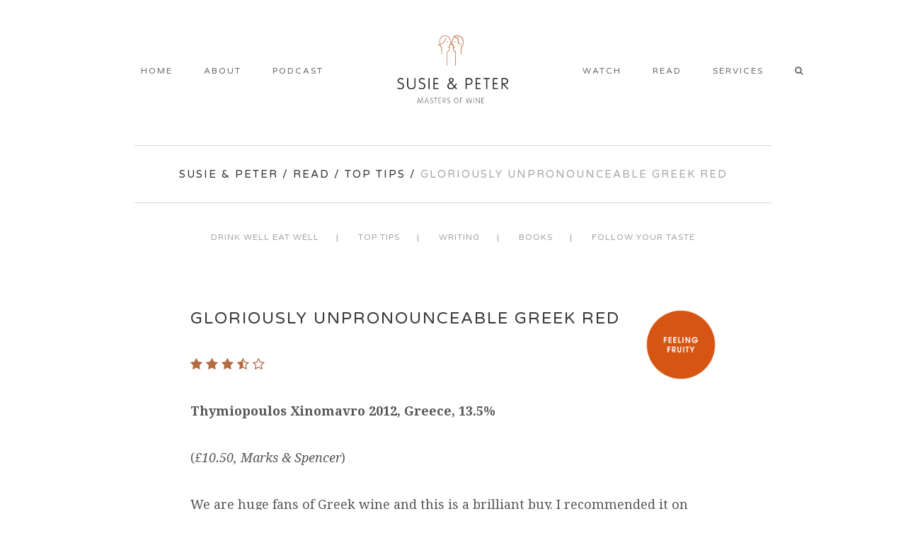

--- FILE ---
content_type: text/css
request_url: https://susieandpeter.com/wp-content/themes/stockholm-child/style.css?ver=6.8.3
body_size: 1716
content:
    /*
Theme Name: Stockholm Child
Theme URI: http://demo.select-themes.com/stockholm/
Description: A child theme of Stockholm Theme
Author: Select Themes
Author URI: http://select-themes.com
Version: 1.0.0
Template: stockholm
*/

@import url("../stockholm/style.css");
.filter_holder {
    max-width: 900px;
}

.pp_social {
    display: none;
}


/*Add padding to the image gallery*/

.fyt-image {
    float: right!important;
}

.filter_holder li a span {
    font-weight: 400;
}

span.post_category a {
    margin-right: 30px;
}

span.post_category a:last-child:after {
    content: '';
}

span.post_category a::after {
    content: '/';
    position: relative;
    left: 15px;
}

.wpb_image_grid .gallery_holder ul li a {
    padding: 3%;
}

.menu-item:before {
    display: none;
}

.page_header {
    height: 205px;
}

.content {
    margin-top: 0px;
}

.spIcon {
    width: 80px;
    height: 80px;
}

::selection {
    background: #a8d1ff;
    color: #555555;
}

.title {
    border-top-width: 1px;
    border-top-style: solid;
    border-top-color: #D7D7D7;
}

header.centered_logo .q_logo a {
    max-height: 120px;
    margin-top: 38px;
}

@media only screen and (max-width: 1000px) {
    header.centered_logo .q_logo a {
        margin-top: 0;
    }
}

blockquote p {
    margin-top: 0px;
}

@media only screen and (max-width: 1000px) {
    .title .title_holder {
        height: 80px !important;
    }
}

nav.main_menu>ul>li>a {
    padding: 0 22px;
}

.mobile_menu_button span {
    font-size: 22px;
}

.title_outer.title_without_animation {
    max-width: 900px;
    margin: 0 auto;
}

.content .title .container_inner {
    width: auto;
}

.breadcrumbs .breadcrumbs_inner {
    padding: 0 20px;
}

@media only screen and (max-width: 600px) {
    .breadcrumb a:hover, .breadcrumb span.current {}
}

.footer_top.footer_top_full {
    max-width: 900px;
    margin: 0 auto;
}

.footer_top ul {
    text-align: center;
}

.credits {
    text-align: center;
}

.credits>p {
    margin: 0;
    line-height: 30px;
    letter-spacing: 1px;
}

.credits a {
    padding-bottom: 2px;
    border-bottom: 1px solid #B3B3B3;
}

.content .content_inner>.container>.container_inner.default_template_holder {
    padding: 44px 0 !important;
    max-width: 745px;
}

@media only screen and (max-width: 480px) {
    .container_inner {
        width: 90%!important;
    }
}

.footer-logo img {
    width: 50px;
    display: block;
    margin: 0 auto;
}

.filter_outer {
    margin: 36px 0 0;
    padding: 0 10px;
}

.filter_holder ul {
    text-align: center;
}

.filter_holder ul li {
    float: none;
    display: inline-block;
}

.content .container_inner ul {
    font-family: "Droid Serif", sans-serif;
    font-size: 18px;
    line-height: 36px;
    font-weight: 500;
}

.homePageIntroText {
    padding: 0 60px;
}

@media only screen and (max-width: 767px) {
    .homePageIntroText {
        padding: 0;
    }
}

.sectionIcons img {
    width: 40px;
    height: 40px;
}

.fytIcons img {
    width: 200px;
    height: 200px;
}

.crispyImage img {
    width: 50%;
    height: 50%;
}

.gallery_holder ul li .gallery_hover i {
    margin: -23px 0 0 -23px;
}

.wpb_heading.wpb_video_heading {
    padding-bottom: 30px;
}

.wpb_video_widget.wpb_content_element {
    padding-bottom: 10px;
}

.videoDescription p {
    margin-top: 10px;
}

.instagramContainer .wpb_wrapper {
    position: relative;
}

.instagramHover {
    position: absolute;
    top: 0;
    left: 0;
    width: 100%;
    height: 100%;
    text-align: center;
    display: -webkit-box;
    /* OLD - iOS 6-, Safari 3.1-6 */
    display: -moz-box;
    /* OLD - Firefox 19- (buggy but mostly works) */
    display: -ms-flexbox;
    /* TWEENER - IE 10 */
    display: -webkit-flex;
    /* NEW - Chrome */
    display: flex;
    -webkit-box-pack: center;
    -moz-box-pack: center;
    -ms-flex-pack: center;
    -webkit-justify-content: center;
    justify-content: center;
    -webkit-box-align: center;
    -moz-box-align: center;
    -ms-flex-align: center;
    -webkit-align-items: center;
    align-items: center;
    background-color: rgba(255, 255, 255, 0.7);
    transition: 0.3s;
    cursor: pointer;
    z-index: 9000;
}

.instagramHover:hover {
    background-color: rgba(255, 255, 255, 0);
    color: transparent;
}

.instagramHover:hover p {
    color: transparent;
}

.instagramHover p {
    margin-top: 55px;
    font-family: 'Varela Round', sans-serif;
    line-height: 22px;
    color: #b46a42;
    transition: 0.3s;
    margin-bottom: 0;
}

@media only screen and (max-width: 767px) {
    .instagramHover p {
        margin-top: -3px;
    }
    .newsletterForm {
        background-color: #f6f6f6;
    }
    @media only screen and (max-width: 480px) {
        .content .full_width h2, .content .container_inner.default_template_holder h2 {
            font-size: 32px;
        }
        .content .container_inner.default_template_holder p.post_excerpt {
            font-size: 16px;
            line-height: 34px;
        }
    }
    nav.mobile_menu {
        text-align: center;
        top: -30px;
        margin-bottom: -30px;
    }
    nav.mobile_menu ul li a {
        text-transform: uppercase;
        font-size: 16px;
        padding: 19px 0;
    }
    .mobile_menu_button {
        float: right;
        margin: 0 0 0 20px;
    }
    .galleryCover img {
        opacity: 0.3;
        transition: 0.2s;
    }
    .galleryCover img:hover {
        opacity: 1;
    }
    .galleryCover figcaption {
        margin-top: -50%!important;
        text-transform: uppercase;
        color: #b46a42;
    }
    .filter_holder ul li span {
        font-weight: 400;
    }
    span.post_category {
        display: none;
    }
    .ratings {
        margin-top: 0;
    }
    .blog_holder article h2 {
        margin-bottom: 0;
    }
    .wpcf7-form p {
        margin-top: 0!important;
    }
    .wpcf7-form input[type="text"] {
        border: 0;
        background-color: #EEEFEB;
        box-shadow: inset 0 1px 3px 0 rgba(181, 181, 181, 0.50);
        line-height: 18px;
        font-size: 18px;
        padding: 14px 15px;
        margin: 0 5px;
    }
    .wpcf7-form input[type="submit"] {
        font-size: 18px;
        font-family: sans-serif;
        font-weight: 400;
        height: 44px;
        line-height: 44px;
    }
    span.wpcf7-not-valid-tip {
        color: #d40202;
        font-size: 14px;
    }
    .wpcf7-response-output.wpcf7-validation-errors {
        color: #b46a42;
        background-color: #f5f5f5;
    }
    div.wpcf7-response-output:before {
        color: #B46A42;
    }
}
.genericContainer .wpb_wrapper {
    position: relative;
}
.genericHover {
    position: absolute;
    top: 0;
    left: 0;
    width: 100%;
    height: 100%;
    text-align: center;
    display: -webkit-box;
    /* OLD - iOS 6-, Safari 3.1-6 */
    display: -moz-box;
    /* OLD - Firefox 19- (buggy but mostly works) */
    display: -ms-flexbox;
    /* TWEENER - IE 10 */
    display: -webkit-flex;
    /* NEW - Chrome */
    display: flex;
    -webkit-box-pack: center;
    -moz-box-pack: center;
    -ms-flex-pack: center;
    -webkit-justify-content: center;
    justify-content: center;
    -webkit-box-align: center;
    -moz-box-align: center;
    -ms-flex-align: center;
    -webkit-align-items: center;
    align-items: center;
    background-color: rgba(255, 255, 255, 0.7);
    transition: 0.3s;
    cursor: pointer;
    z-index: 9000;
}
.genericHover:hover {
    background-color: rgba(255, 255, 255, 0);
    color: transparent;
}
.genericHover:hover p {
    color: transparent;
}
.genericHover p {
    margin-top: 55px;
    font-family: 'Varela Round', sans-serif;
    line-height: 22px;
    color: #b46a42;
    transition: 0.3s;
    margin-bottom: 0;
}
@media only screen and (max-width: 767px) {
    .genericHover p {
        margin-top: -3px;
    }
}